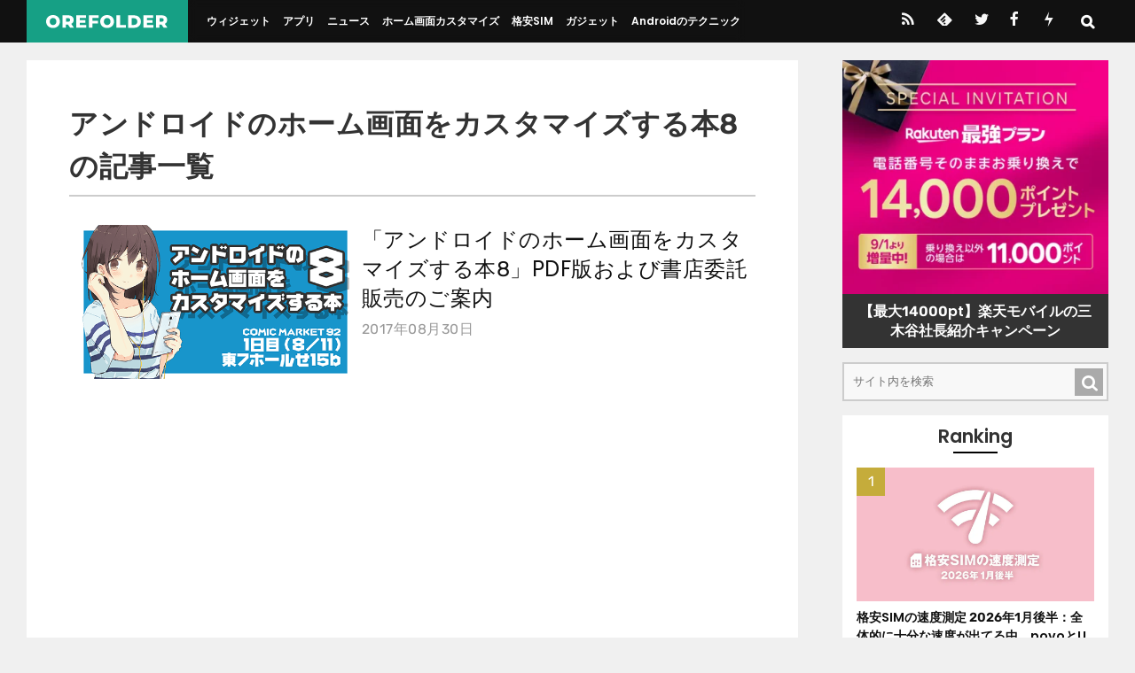

--- FILE ---
content_type: text/html; charset=UTF-8
request_url: https://orefolder.jp/tag/%e3%82%a2%e3%83%b3%e3%83%89%e3%83%ad%e3%82%a4%e3%83%89%e3%81%ae%e3%83%9b%e3%83%bc%e3%83%a0%e7%94%bb%e9%9d%a2%e3%82%92%e3%82%ab%e3%82%b9%e3%82%bf%e3%83%9e%e3%82%a4%e3%82%ba%e3%81%99%e3%82%8b%e6%9c%ac8/
body_size: 9557
content:
<!DOCTYPE html>
<html lang="ja">
<head>
<meta charset="UTF-8">
<meta name="viewport" content="width=device-width, initial-scale=1.0" />
<meta name="theme-color" content="#111">
<meta name="description" content="アンドロイドのホーム画面をカスタマイズする本8のタグを持つ記事一覧" />

<link rel="stylesheet" href="https://orefolder.jp/wp-content/themes/orefolder2021/style.css?date=20250724" />
<style>
.archive-title{font-size:1.4rem;word-break:break-all;border-bottom:2px solid #ccc;padding-bottom:.5rem;margin-bottom:2rem;}
.archive-lists{position:relative;margin:12px 20px 20px 20px;letter-spacing:.5px;}

@media screen and (min-width: 960px){
.entry-header{position:relative;margin:20px 30px 12px 30px;}
.archive-title{font-size:2rem;}
.archive-lists{margin:20px;}
}
@media screen and (min-width: 1020px){
.archive-lists{margin:24px;}
.entry-header{position:relative;margin:20px 48px 12px 48px;}
}
@media screen and (min-width: 1110px){
.archive-lists{margin:48px;}
.entry-header{position:relative;margin:20px 85px 12px 85px;}
}

.article-list-item{margin:1rem 0;clear:both;}
.article-list-item-link{position:relative;}
.article-list-item-img{width:40vw;max-width:320px;height:auto;float:left;margin:0 10px 1rem;}
.article-list-item-text{overflow:hidden;}
.article-list-item-title{font-size:3.5vw;line-height:1.4;font-weight:normal;word-break:break-all;}
.article-list-item-date{font-size:2.5vw;color:#999;margin-top:0.4em;}

@media screen and (min-width: 540px){
.article-list-item{margin:1.5rem 0;}
.article-list-item-title{font-size:3vw;}
}

@media screen and (min-width: 960px){
.article-list-item-img{max-width:40%;}
.article-list-item-title{font-size:1.9vw;}
.article-list-item-date{font-size:1.25vw;}
}
@media screen and (min-width: 1260px){
.article-list-item-title{font-size:24px;}
.article-list-item-date{font-size:15.74px;}
}

.pagenextprev{display:flex;justify-content:space-between;padding:2rem 0;clear:both;}
.pagenext,.pageprev{width:48%;}
.pagenext a,.pageprev a{display:block;text-align:center;background:#222;line-height:48px;font-size:16px;border-radius:2px;padding:3px 1em 1px 1em;font-weight:bold;letter-spacing:1px;color:#fff;}
.pagenext a:hover,.pageprev a:hover{background:#333;}

.pagination{display:flex;justify-content:center;margin:2rem 0;}
.page-numbers{text-align:center;background:#222;line-height:42px;font-size:16px;border-radius:2px;padding:3px 1em 1px 1em;font-weight:bold;letter-spacing:1px;color:#fff;margin:0.5em;}
.dots{background:transparent;padding:0;color:#111;font-weight:normal;}

.newsmenu{margin:0 0 2rem 0;padding:0 0 0 0;display:flex;flex-wrap:wrap;}
.newsmenu li{margin:0 0 0 0;padding:0 0 0 0;list-style-type:none;flex-grow:1;}
.newsmenu li a{margin:4px 4px;padding:0.6rem 1em;display:block;background:#ccc;border-radius:2px;text-align:center;font-size:0.8rem;}
.newsmenu li a:hover{background:#333;color:#fff;}
</style>
<link rel="alternate" type="application/rss+xml" title="OREFOLDER RSS Feed" href="https://orefolder.jp/feed/" />
<link rel="alternate" type="application/atom+xml" title="OREFOLDER Atom Feed" href="https://orefolder.jp/feed/atom/" />

<title>アンドロイドのホーム画面をカスタマイズする本8 &#8211; OREFOLDER</title>
<meta name='robots' content='max-image-preview:large' />
<link rel='dns-prefetch' href='//www.googletagmanager.com' />
<script type="text/javascript" id="wpp-js" src="https://orefolder.jp/wp-content/plugins/wordpress-popular-posts/assets/js/wpp.min.js?ver=7.3.6" data-sampling="1" data-sampling-rate="10" data-api-url="https://orefolder.jp/wp-json/wordpress-popular-posts" data-post-id="0" data-token="7bc644168a" data-lang="0" data-debug="0"></script>
<link rel="alternate" type="application/rss+xml" title="OREFOLDER &raquo; アンドロイドのホーム画面をカスタマイズする本8 タグのフィード" href="https://orefolder.jp/tag/%e3%82%a2%e3%83%b3%e3%83%89%e3%83%ad%e3%82%a4%e3%83%89%e3%81%ae%e3%83%9b%e3%83%bc%e3%83%a0%e7%94%bb%e9%9d%a2%e3%82%92%e3%82%ab%e3%82%b9%e3%82%bf%e3%83%9e%e3%82%a4%e3%82%ba%e3%81%99%e3%82%8b%e6%9c%ac8/feed/" />
<style id='wp-img-auto-sizes-contain-inline-css' type='text/css'>
img:is([sizes=auto i],[sizes^="auto," i]){contain-intrinsic-size:3000px 1500px}
/*# sourceURL=wp-img-auto-sizes-contain-inline-css */
</style>
<style id='classic-theme-styles-inline-css' type='text/css'>
/*! This file is auto-generated */
.wp-block-button__link{color:#fff;background-color:#32373c;border-radius:9999px;box-shadow:none;text-decoration:none;padding:calc(.667em + 2px) calc(1.333em + 2px);font-size:1.125em}.wp-block-file__button{background:#32373c;color:#fff;text-decoration:none}
/*# sourceURL=/wp-includes/css/classic-themes.min.css */
</style>
<style id='ez-toc-exclude-toggle-css-inline-css' type='text/css'>
#ez-toc-container input[type="checkbox"]:checked + nav, #ez-toc-widget-container input[type="checkbox"]:checked + nav {opacity: 0;max-height: 0;border: none;display: none;}
/*# sourceURL=ez-toc-exclude-toggle-css-inline-css */
</style>

<!-- Site Kit によって追加された Google タグ（gtag.js）スニペット -->
<!-- Google アナリティクス スニペット (Site Kit が追加) -->
<script type="text/javascript" src="https://www.googletagmanager.com/gtag/js?id=G-RJJY9R3N99" id="google_gtagjs-js" async></script>
<script type="text/javascript" id="google_gtagjs-js-after">
/* <![CDATA[ */
window.dataLayer = window.dataLayer || [];function gtag(){dataLayer.push(arguments);}
gtag("set","linker",{"domains":["orefolder.jp"]});
gtag("js", new Date());
gtag("set", "developer_id.dZTNiMT", true);
gtag("config", "G-RJJY9R3N99");
//# sourceURL=google_gtagjs-js-after
/* ]]> */
</script>
<meta name="generator" content="Site Kit by Google 1.170.0" />            <style id="wpp-loading-animation-styles">@-webkit-keyframes bgslide{from{background-position-x:0}to{background-position-x:-200%}}@keyframes bgslide{from{background-position-x:0}to{background-position-x:-200%}}.wpp-widget-block-placeholder,.wpp-shortcode-placeholder{margin:0 auto;width:60px;height:3px;background:#dd3737;background:linear-gradient(90deg,#dd3737 0%,#571313 10%,#dd3737 100%);background-size:200% auto;border-radius:3px;-webkit-animation:bgslide 1s infinite linear;animation:bgslide 1s infinite linear}</style>
            <link rel="icon" href="https://orefolder.jp/wp-content/uploads/2024/02/cropped-favicon-32x32.png" sizes="32x32" />
<link rel="icon" href="https://orefolder.jp/wp-content/uploads/2024/02/cropped-favicon-192x192.png" sizes="192x192" />
<link rel="apple-touch-icon" href="https://orefolder.jp/wp-content/uploads/2024/02/cropped-favicon-180x180.png" />
<meta name="msapplication-TileImage" content="https://orefolder.jp/wp-content/uploads/2024/02/cropped-favicon-270x270.png" />
<link rel="preload" href="https://orefolder.jp/wp-content/themes/orefolder2021/font/orefolder4c.ttf?20201205" as="font" type="font/ttf" crossorigin>

<link rel="icon" href="https://orefolder.jp/favicon.ico" sizes="any">
<link rel="icon" href="https://orefolder.jp/favicon.svg" type="image/svg+xml">
<link rel="apple-touch-icon" href="https://orefolder.jp/apple-touch-icon.png">

<link rel="preload" as="font" href="https://orefolder.jp/wp-content/themes/orefolder2021/font/Poppins-400.woff2" crossorigin>
<link rel="preload" as="font" href="https://orefolder.jp/wp-content/themes/orefolder2021/font/Poppins-600.woff2" crossorigin>
<link rel="preload" as="font" href="https://orefolder.jp/wp-content/themes/orefolder2021/font/Poppins-700.woff2" crossorigin>
<link rel="preload" as="font" href="https://orefolder.jp/wp-content/themes/orefolder2021/font/Rubik-400.woff2" crossorigin>
<link rel="preload" as="font" href="https://orefolder.jp/wp-content/themes/orefolder2021/font/Rubik-600.woff2" crossorigin>

<style>
@font-face {font-family: 'Poppins';font-weight: 400;font-display:swap;src: local('Poppins Regular'), local('Poppins-Regular'),url('https://orefolder.jp/wp-content/themes/orefolder2021/font/Poppins-400.woff2') format('woff2');}
@font-face {font-family: 'Poppins';font-weight: 700;font-display:swap;src: local('Poppins SemiBold'), local('Poppins-SemiBold'),url('https://orefolder.jp/wp-content/themes/orefolder2021/font/Poppins-600.woff2') format('woff2');}
@font-face {font-family: 'Poppins';font-weight: 800;font-display:swap;src: local('Poppins Bold'), local('Poppins-Bold'),url('https://orefolder.jp/wp-content/themes/orefolder2021/font/Poppins-700.woff2') format('woff2');}
@font-face {font-family: 'Rubik';font-weight: 400;font-display:swap;src: local(''),url('https://orefolder.jp/wp-content/themes/orefolder2021/font/Rubik-400.woff2') format('woff2');unicode-range: U+0030-0039;}
@font-face {font-family: 'Rubik';font-weight: 600;font-display:swap;src: local(''),url('https://orefolder.jp/wp-content/themes/orefolder2021/font/Rubik-600.woff2') format('woff2');unicode-range: U+0030-0039;}
</style>


<style id='global-styles-inline-css' type='text/css'>
:root{--wp--preset--aspect-ratio--square: 1;--wp--preset--aspect-ratio--4-3: 4/3;--wp--preset--aspect-ratio--3-4: 3/4;--wp--preset--aspect-ratio--3-2: 3/2;--wp--preset--aspect-ratio--2-3: 2/3;--wp--preset--aspect-ratio--16-9: 16/9;--wp--preset--aspect-ratio--9-16: 9/16;--wp--preset--color--black: #000000;--wp--preset--color--cyan-bluish-gray: #abb8c3;--wp--preset--color--white: #ffffff;--wp--preset--color--pale-pink: #f78da7;--wp--preset--color--vivid-red: #cf2e2e;--wp--preset--color--luminous-vivid-orange: #ff6900;--wp--preset--color--luminous-vivid-amber: #fcb900;--wp--preset--color--light-green-cyan: #7bdcb5;--wp--preset--color--vivid-green-cyan: #00d084;--wp--preset--color--pale-cyan-blue: #8ed1fc;--wp--preset--color--vivid-cyan-blue: #0693e3;--wp--preset--color--vivid-purple: #9b51e0;--wp--preset--gradient--vivid-cyan-blue-to-vivid-purple: linear-gradient(135deg,rgb(6,147,227) 0%,rgb(155,81,224) 100%);--wp--preset--gradient--light-green-cyan-to-vivid-green-cyan: linear-gradient(135deg,rgb(122,220,180) 0%,rgb(0,208,130) 100%);--wp--preset--gradient--luminous-vivid-amber-to-luminous-vivid-orange: linear-gradient(135deg,rgb(252,185,0) 0%,rgb(255,105,0) 100%);--wp--preset--gradient--luminous-vivid-orange-to-vivid-red: linear-gradient(135deg,rgb(255,105,0) 0%,rgb(207,46,46) 100%);--wp--preset--gradient--very-light-gray-to-cyan-bluish-gray: linear-gradient(135deg,rgb(238,238,238) 0%,rgb(169,184,195) 100%);--wp--preset--gradient--cool-to-warm-spectrum: linear-gradient(135deg,rgb(74,234,220) 0%,rgb(151,120,209) 20%,rgb(207,42,186) 40%,rgb(238,44,130) 60%,rgb(251,105,98) 80%,rgb(254,248,76) 100%);--wp--preset--gradient--blush-light-purple: linear-gradient(135deg,rgb(255,206,236) 0%,rgb(152,150,240) 100%);--wp--preset--gradient--blush-bordeaux: linear-gradient(135deg,rgb(254,205,165) 0%,rgb(254,45,45) 50%,rgb(107,0,62) 100%);--wp--preset--gradient--luminous-dusk: linear-gradient(135deg,rgb(255,203,112) 0%,rgb(199,81,192) 50%,rgb(65,88,208) 100%);--wp--preset--gradient--pale-ocean: linear-gradient(135deg,rgb(255,245,203) 0%,rgb(182,227,212) 50%,rgb(51,167,181) 100%);--wp--preset--gradient--electric-grass: linear-gradient(135deg,rgb(202,248,128) 0%,rgb(113,206,126) 100%);--wp--preset--gradient--midnight: linear-gradient(135deg,rgb(2,3,129) 0%,rgb(40,116,252) 100%);--wp--preset--font-size--small: 13px;--wp--preset--font-size--medium: 20px;--wp--preset--font-size--large: 36px;--wp--preset--font-size--x-large: 42px;--wp--preset--spacing--20: 0.44rem;--wp--preset--spacing--30: 0.67rem;--wp--preset--spacing--40: 1rem;--wp--preset--spacing--50: 1.5rem;--wp--preset--spacing--60: 2.25rem;--wp--preset--spacing--70: 3.38rem;--wp--preset--spacing--80: 5.06rem;--wp--preset--shadow--natural: 6px 6px 9px rgba(0, 0, 0, 0.2);--wp--preset--shadow--deep: 12px 12px 50px rgba(0, 0, 0, 0.4);--wp--preset--shadow--sharp: 6px 6px 0px rgba(0, 0, 0, 0.2);--wp--preset--shadow--outlined: 6px 6px 0px -3px rgb(255, 255, 255), 6px 6px rgb(0, 0, 0);--wp--preset--shadow--crisp: 6px 6px 0px rgb(0, 0, 0);}:where(.is-layout-flex){gap: 0.5em;}:where(.is-layout-grid){gap: 0.5em;}body .is-layout-flex{display: flex;}.is-layout-flex{flex-wrap: wrap;align-items: center;}.is-layout-flex > :is(*, div){margin: 0;}body .is-layout-grid{display: grid;}.is-layout-grid > :is(*, div){margin: 0;}:where(.wp-block-columns.is-layout-flex){gap: 2em;}:where(.wp-block-columns.is-layout-grid){gap: 2em;}:where(.wp-block-post-template.is-layout-flex){gap: 1.25em;}:where(.wp-block-post-template.is-layout-grid){gap: 1.25em;}.has-black-color{color: var(--wp--preset--color--black) !important;}.has-cyan-bluish-gray-color{color: var(--wp--preset--color--cyan-bluish-gray) !important;}.has-white-color{color: var(--wp--preset--color--white) !important;}.has-pale-pink-color{color: var(--wp--preset--color--pale-pink) !important;}.has-vivid-red-color{color: var(--wp--preset--color--vivid-red) !important;}.has-luminous-vivid-orange-color{color: var(--wp--preset--color--luminous-vivid-orange) !important;}.has-luminous-vivid-amber-color{color: var(--wp--preset--color--luminous-vivid-amber) !important;}.has-light-green-cyan-color{color: var(--wp--preset--color--light-green-cyan) !important;}.has-vivid-green-cyan-color{color: var(--wp--preset--color--vivid-green-cyan) !important;}.has-pale-cyan-blue-color{color: var(--wp--preset--color--pale-cyan-blue) !important;}.has-vivid-cyan-blue-color{color: var(--wp--preset--color--vivid-cyan-blue) !important;}.has-vivid-purple-color{color: var(--wp--preset--color--vivid-purple) !important;}.has-black-background-color{background-color: var(--wp--preset--color--black) !important;}.has-cyan-bluish-gray-background-color{background-color: var(--wp--preset--color--cyan-bluish-gray) !important;}.has-white-background-color{background-color: var(--wp--preset--color--white) !important;}.has-pale-pink-background-color{background-color: var(--wp--preset--color--pale-pink) !important;}.has-vivid-red-background-color{background-color: var(--wp--preset--color--vivid-red) !important;}.has-luminous-vivid-orange-background-color{background-color: var(--wp--preset--color--luminous-vivid-orange) !important;}.has-luminous-vivid-amber-background-color{background-color: var(--wp--preset--color--luminous-vivid-amber) !important;}.has-light-green-cyan-background-color{background-color: var(--wp--preset--color--light-green-cyan) !important;}.has-vivid-green-cyan-background-color{background-color: var(--wp--preset--color--vivid-green-cyan) !important;}.has-pale-cyan-blue-background-color{background-color: var(--wp--preset--color--pale-cyan-blue) !important;}.has-vivid-cyan-blue-background-color{background-color: var(--wp--preset--color--vivid-cyan-blue) !important;}.has-vivid-purple-background-color{background-color: var(--wp--preset--color--vivid-purple) !important;}.has-black-border-color{border-color: var(--wp--preset--color--black) !important;}.has-cyan-bluish-gray-border-color{border-color: var(--wp--preset--color--cyan-bluish-gray) !important;}.has-white-border-color{border-color: var(--wp--preset--color--white) !important;}.has-pale-pink-border-color{border-color: var(--wp--preset--color--pale-pink) !important;}.has-vivid-red-border-color{border-color: var(--wp--preset--color--vivid-red) !important;}.has-luminous-vivid-orange-border-color{border-color: var(--wp--preset--color--luminous-vivid-orange) !important;}.has-luminous-vivid-amber-border-color{border-color: var(--wp--preset--color--luminous-vivid-amber) !important;}.has-light-green-cyan-border-color{border-color: var(--wp--preset--color--light-green-cyan) !important;}.has-vivid-green-cyan-border-color{border-color: var(--wp--preset--color--vivid-green-cyan) !important;}.has-pale-cyan-blue-border-color{border-color: var(--wp--preset--color--pale-cyan-blue) !important;}.has-vivid-cyan-blue-border-color{border-color: var(--wp--preset--color--vivid-cyan-blue) !important;}.has-vivid-purple-border-color{border-color: var(--wp--preset--color--vivid-purple) !important;}.has-vivid-cyan-blue-to-vivid-purple-gradient-background{background: var(--wp--preset--gradient--vivid-cyan-blue-to-vivid-purple) !important;}.has-light-green-cyan-to-vivid-green-cyan-gradient-background{background: var(--wp--preset--gradient--light-green-cyan-to-vivid-green-cyan) !important;}.has-luminous-vivid-amber-to-luminous-vivid-orange-gradient-background{background: var(--wp--preset--gradient--luminous-vivid-amber-to-luminous-vivid-orange) !important;}.has-luminous-vivid-orange-to-vivid-red-gradient-background{background: var(--wp--preset--gradient--luminous-vivid-orange-to-vivid-red) !important;}.has-very-light-gray-to-cyan-bluish-gray-gradient-background{background: var(--wp--preset--gradient--very-light-gray-to-cyan-bluish-gray) !important;}.has-cool-to-warm-spectrum-gradient-background{background: var(--wp--preset--gradient--cool-to-warm-spectrum) !important;}.has-blush-light-purple-gradient-background{background: var(--wp--preset--gradient--blush-light-purple) !important;}.has-blush-bordeaux-gradient-background{background: var(--wp--preset--gradient--blush-bordeaux) !important;}.has-luminous-dusk-gradient-background{background: var(--wp--preset--gradient--luminous-dusk) !important;}.has-pale-ocean-gradient-background{background: var(--wp--preset--gradient--pale-ocean) !important;}.has-electric-grass-gradient-background{background: var(--wp--preset--gradient--electric-grass) !important;}.has-midnight-gradient-background{background: var(--wp--preset--gradient--midnight) !important;}.has-small-font-size{font-size: var(--wp--preset--font-size--small) !important;}.has-medium-font-size{font-size: var(--wp--preset--font-size--medium) !important;}.has-large-font-size{font-size: var(--wp--preset--font-size--large) !important;}.has-x-large-font-size{font-size: var(--wp--preset--font-size--x-large) !important;}
/*# sourceURL=global-styles-inline-css */
</style>
</head>

<body>


<div id="header">
<div class="header-inner">
<div id="title"><a href="https://orefolder.jp/">
<img src="https://orefolder.jp/wp-content/themes/orefolder2021/img/orefolder-logo.svg" alt="OREFOLDER" width="450" height="52" class="logo" />
</a></div>

<div class="drawer-l">
    <input type="checkbox" id="drawer-check1" class="drawer-hidden" >
    <!-- ハンバーガーアイコン -->
    <label for="drawer-check1" class="drawer-open1"></label>
    <!-- メニュー -->
    <nav class="drawer-content1">
    <ul id="menu">
    <li><a href="https://orefolder.jp/category/widget/">ウィジェット</a></li>
    <li><a href="https://orefolder.jp/category/app/">アプリ</a></li>
    <li><a href="https://orefolder.jp/category/news/">ニュース</a></li>
    <li><a href="https://orefolder.jp/category/home-customize/">ホーム画面カスタマイズ</a></li>
    <li><a href="https://orefolder.jp/category/mvno/">格安SIM</a></li>
    <li><a href="https://orefolder.jp/category/gadget/">ガジェット</a></li>
    <li><a href="https://orefolder.jp/category/tips/">Androidのテクニック</a></li>
    </ul>
    </nav>
</div>

<div class="drawer-r" style="order:3;">
	<div class="header-sns">
		<a href="https://orefolder.jp/feed" class="icon-rss" title="RSS"></a>
		<a href="https://feedly.com/i/subscription/feed/https://orefolder.jp/feed" class="icon-feedly" title="Feedly"></a>
		<a href="https://twitter.com/orefolder3" class="icon-twitter" title="twitter"></a>
		<a href="https://www.facebook.com/orefolder/" class="icon-facebook" title="Facebook"></a>
		<a href="https://orefolder.jp/2016/02/push7/" class="icon-push7" title="Push7"></a>
	</div>

    <input type="checkbox" id="drawer-check2" class="drawer-hidden">
    <!-- ハンバーガーアイコン -->
    <label for="drawer-check2" class="drawer-open2"></label>
    <!-- メニュー -->
    <nav class="drawer-content2">
	  <form method="get" class="searchform" style="margin:0 0 0 0;padding:0 0 0 0;position:relative;" action="https://orefolder.jp/">
	  <input type="text" placeholder="サイト内を検索" id="searchbox" name="s" class="searchfield" style="border:0;background:rgba(240,240,240,0.8);width:70vw;padding:0 1em;line-height:3;" value="" />
	  <input type="submit" value="&#x53;" alt="検索" title="検索" class="searchsubmit" style="font-family:'orefolder';border:0;background:rgba(220,220,220,0.8);line-height:3;width:3em;text-align:center;">
	  </form>
		<script>
			const checkbox = document.getElementById('drawer-check2')
			const textarea = document.querySelector('#searchbox')
			const focus = e => {
			  textarea.disabled = !e.target.checked
			  textarea.focus()
			}
			checkbox.addEventListener('change', focus)
		</script>
	  <ul style="color:#ddd;">
	  <li style="padding:0.6em 0;"><a href="https://orefolder.jp/klwp/" style="color:#ddd;">KLWPの使い方</a></li>
	  <li style="padding:0.6em 0;"><a href="https://orefolder.jp/%E3%81%8A%E3%81%99%E3%81%99%E3%82%81%E6%A0%BC%E5%AE%89sim%E3%81%BE%E3%81%A8%E3%82%81/" style="color:#ddd;">格安SIMのオススメと選び方</a></li>
	  <li style="padding:0.6em 0;"><a href="https://orefolder.jp/2020/03/android-homescreen-customize/" style="color:#ddd;">ホーム画面カスタマイズのやり方</a></li>
	  </ul>
    </nav>
</div>
</div><!-- header-inner -->
</div><!-- header -->







<div class="wrapper">
<div class="main-contents">
<div class="archive-lists">

	<h1 class="archive-title">アンドロイドのホーム画面をカスタマイズする本8の記事一覧</h1>







			<article class="article-list-item">
<a href="https://orefolder.jp/2017/08/c92-pdf/" class="article-list-item-link">
			<img width="380" height="214" src="https://orefolder.jp/wp-content/uploads/2017/08/20170805-c92-1-540x304.png" class="article-list-item-img wp-post-image" alt="" decoding="async" loading="lazy" srcset="https://orefolder.jp/wp-content/uploads/2017/08/20170805-c92-1-540x304.png 540w, https://orefolder.jp/wp-content/uploads/2017/08/20170805-c92-1-700x394.png 700w, https://orefolder.jp/wp-content/uploads/2017/08/20170805-c92-1.png 960w" sizes="auto, (max-width: 380px) 100vw, 380px" />	
<div class="article-list-item-text">
<h3 class="article-list-item-title">「アンドロイドのホーム画面をカスタマイズする本8」PDF版および書店委託販売のご案内</h3>
<div class="article-list-item-date icon-time">2017年08月30日</div>
</div>
</a>
</article><!-- article-list-item -->

			

<div class="pagenextprev">
<div class="pagenext"></div>
<div class="pageprev"></div>
</div>




</div><!-- archive-lists -->

</div><!-- man-contents -->

<div class="sidebar">

<div class="widget_text side-box"><div class="textwidget custom-html-widget"><a href="https://orefolder.jp/2025/09/rakuten-referral/" style="display:block;margin-bottom:-4rem;">
<img width="700" height="616 src="https://orefolder.jp/wp-content/uploads/2025/04/20250902-rakuten-4.webp" alt="" decoding="async" srcset="https://orefolder.jp/wp-content/uploads/2025/04/20250902-rakuten-4-380x334.webp 380w, https://orefolder.jp/wp-content/uploads/2025/04/20250902-rakuten-4-700x616.webp 700w, https://orefolder.jp/wp-content/uploads/2025/04/20250902-rakuten-4-380x334.webp 240w, https://orefolder.jp/wp-content/uploads/2025/04/20250902-rakuten-4.webp 1200w" sizes="(max-width: 380px) 100vw, 380px" style="max-width:100%;height:auto;" />
<div style="font-weight:bold;line-height:1.4;background:#333;color:#fff;padding:0.5rem 1rem;padding-top:0.6rem;text-align:center;">【最大14000pt】楽天モバイルの三木谷社長紹介キャンペーン</div>
</a></div></div>

<form method="get" class="side-searchform" name="searchform" action="https://orefolder.jp/">
<input type="text" placeholder="サイト内を検索" name="s" class="side-searchfield" value="" />
<input type="submit" value="&#x53;" id="searchbtn" class="side-searchsubmit icon-search" />
</form>

<div class="side-box side-toc-box" style="order:999;">
	
<div id="custom-no-toc" style="display: none;">
<!-- orefolder サイドバー下 -->
<ins class="adsbygoogle"
     style="display:block"
     data-ad-client="ca-pub-6126810099677589"
     data-ad-slot="1485857920"
     data-ad-format="auto"
     data-full-width-responsive="true"></ins>
<script>
     (adsbygoogle = window.adsbygoogle || []).push({});
</script>
</div>
</div>

<script>
  document.addEventListener('DOMContentLoaded', function () {
    const toc = document.getElementById('ez-toc-widget-container');
    const fallback = document.getElementById('custom-no-toc');

    if (!toc || toc.offsetHeight === 0 || window.getComputedStyle(toc).display === 'none') {
      fallback.style.display = 'block';
    }
  });
</script>



<div class="side-box">
<h3 class="side-h3">Ranking</h3>
<ol class="ranking">

  <li><a href="https://orefolder.jp/2026/01/speedtest-202601-2/" class="rankinga">
	<img width="1000" height="563" src="https://orefolder.jp/wp-content/uploads/2026/01/20260120-sim-1-1000x563.webp" class="ranking-img wp-post-image" alt="" decoding="async" loading="lazy" srcset="https://orefolder.jp/wp-content/uploads/2026/01/20260120-sim-1-1000x563.webp 1000w, https://orefolder.jp/wp-content/uploads/2026/01/20260120-sim-1-380x214.webp 380w, https://orefolder.jp/wp-content/uploads/2026/01/20260120-sim-1-700x394.webp 700w, https://orefolder.jp/wp-content/uploads/2026/01/20260120-sim-1-240x135.webp 240w, https://orefolder.jp/wp-content/uploads/2026/01/20260120-sim-1.webp 1200w" sizes="auto, (max-width: 1000px) 100vw, 1000px" /><div class="ranking-title">格安SIMの速度測定 2026年1月後半：全体的に十分な速度が出てる中、povoとUQ mobileが元気ない</div>
</a></li>
  <li><a href="https://orefolder.jp/2026/01/nova-is-here-to-stay/" class="rankinga">
	<img width="380" height="214" src="https://orefolder.jp/wp-content/uploads/2024/02/20240201-nova-1-380x214.jpg" class="ranking-img wp-post-image" alt="" decoding="async" loading="lazy" srcset="https://orefolder.jp/wp-content/uploads/2024/02/20240201-nova-1-380x214.jpg 380w, https://orefolder.jp/wp-content/uploads/2024/02/20240201-nova-1-700x394.jpg 700w, https://orefolder.jp/wp-content/uploads/2024/02/20240201-nova-1-240x135.jpg 240w, https://orefolder.jp/wp-content/uploads/2024/02/20240201-nova-1.jpg 1200w" sizes="auto, (max-width: 380px) 100vw, 380px" /><div class="ranking-title">Nova LauncherをInstabridgeが買収、開発継続へ！ただし「無料版への広告導入」という大きな変化も</div>
</a></li>
  <li><a href="https://orefolder.jp/2026/01/iosys-galaxy-refurbish/" class="rankinga">
	<img width="1000" height="563" src="https://orefolder.jp/wp-content/uploads/2026/01/20260116-iosys-1-1000x563.webp" class="ranking-img wp-post-image" alt="" decoding="async" loading="lazy" srcset="https://orefolder.jp/wp-content/uploads/2026/01/20260116-iosys-1-1000x563.webp 1000w, https://orefolder.jp/wp-content/uploads/2026/01/20260116-iosys-1-380x214.webp 380w, https://orefolder.jp/wp-content/uploads/2026/01/20260116-iosys-1-700x394.webp 700w, https://orefolder.jp/wp-content/uploads/2026/01/20260116-iosys-1-240x135.webp 240w, https://orefolder.jp/wp-content/uploads/2026/01/20260116-iosys-1.webp 1200w" sizes="auto, (max-width: 1000px) 100vw, 1000px" /><div class="ranking-title">イオシスにてGalaxyのメーカー純正バッテリー交換品が販売中</div>
</a></li>
  <li><a href="https://orefolder.jp/2026/01/logicool-mx-master-4-review/" class="rankinga">
	<img width="1000" height="562" src="https://orefolder.jp/wp-content/uploads/2026/01/2026-01-15-MX-Master-4-Review-48-1000x562.webp" class="ranking-img wp-post-image" alt="" decoding="async" loading="lazy" srcset="https://orefolder.jp/wp-content/uploads/2026/01/2026-01-15-MX-Master-4-Review-48-1000x562.webp 1000w, https://orefolder.jp/wp-content/uploads/2026/01/2026-01-15-MX-Master-4-Review-48-380x214.webp 380w, https://orefolder.jp/wp-content/uploads/2026/01/2026-01-15-MX-Master-4-Review-48-700x394.webp 700w, https://orefolder.jp/wp-content/uploads/2026/01/2026-01-15-MX-Master-4-Review-48-240x135.webp 240w, https://orefolder.jp/wp-content/uploads/2026/01/2026-01-15-MX-Master-4-Review-48-1536x864.webp 1536w, https://orefolder.jp/wp-content/uploads/2026/01/2026-01-15-MX-Master-4-Review-48.webp 1800w" sizes="auto, (max-width: 1000px) 100vw, 1000px" /><div class="ranking-title">Logicool MX Master 4レビュー：触覚フィードバックが付いてActions Ringが実用的に！Logicoolのフラッグシップマウス最新作</div>
</a></li>
  <li><a href="https://orefolder.jp/2026/01/cio-smartcoby-slim-ii-wireless/" class="rankinga">
	<img width="1000" height="563" src="https://orefolder.jp/wp-content/uploads/2026/01/20260113-cio-1-1000x563.webp" class="ranking-img wp-post-image" alt="" decoding="async" loading="lazy" srcset="https://orefolder.jp/wp-content/uploads/2026/01/20260113-cio-1-1000x563.webp 1000w, https://orefolder.jp/wp-content/uploads/2026/01/20260113-cio-1-380x214.webp 380w, https://orefolder.jp/wp-content/uploads/2026/01/20260113-cio-1-700x394.webp 700w, https://orefolder.jp/wp-content/uploads/2026/01/20260113-cio-1-240x135.webp 240w, https://orefolder.jp/wp-content/uploads/2026/01/20260113-cio-1.webp 1200w" sizes="auto, (max-width: 1000px) 100vw, 1000px" /><div class="ranking-title">SMARTCOBY SLIM II Wireless 2.0 SS5K：発火しにくい半固体系電池を採用したCIOの薄型軽量モバイルバッテリー</div>
</a></li>
  <li><a href="https://orefolder.jp/2026/01/pixel-update-202601/" class="rankinga">
	<img width="1000" height="563" src="https://orefolder.jp/wp-content/uploads/2026/01/20260114-pixel-1-1000x563.webp" class="ranking-img wp-post-image" alt="" decoding="async" loading="lazy" srcset="https://orefolder.jp/wp-content/uploads/2026/01/20260114-pixel-1-1000x563.webp 1000w, https://orefolder.jp/wp-content/uploads/2026/01/20260114-pixel-1-380x214.webp 380w, https://orefolder.jp/wp-content/uploads/2026/01/20260114-pixel-1-700x394.webp 700w, https://orefolder.jp/wp-content/uploads/2026/01/20260114-pixel-1-240x135.webp 240w, https://orefolder.jp/wp-content/uploads/2026/01/20260114-pixel-1.webp 1200w" sizes="auto, (max-width: 1000px) 100vw, 1000px" /><div class="ranking-title">Google Pixel シリーズに2026年1月のアップデート配信開始！</div>
</a></li>
  <li><a href="https://orefolder.jp/2025/09/home-launcher-next/" class="rankinga">
	<img width="1000" height="563" src="https://orefolder.jp/wp-content/uploads/2025/09/20250915-home-1-1000x563.webp" class="ranking-img wp-post-image" alt="" decoding="async" loading="lazy" srcset="https://orefolder.jp/wp-content/uploads/2025/09/20250915-home-1-1000x563.webp 1000w, https://orefolder.jp/wp-content/uploads/2025/09/20250915-home-1-380x214.webp 380w, https://orefolder.jp/wp-content/uploads/2025/09/20250915-home-1-700x394.webp 700w, https://orefolder.jp/wp-content/uploads/2025/09/20250915-home-1-240x135.webp 240w, https://orefolder.jp/wp-content/uploads/2025/09/20250915-home-1.webp 1200w" sizes="auto, (max-width: 1000px) 100vw, 1000px" /><div class="ranking-title">Androidのホームアプリをいくつか比較・試用してみた－Nova Launcherの「次」を求めて</div>
</a></li>
  <li><a href="https://orefolder.jp/2026/01/teclast-t65-4/" class="rankinga">
	<img width="1000" height="563" src="https://orefolder.jp/wp-content/uploads/2026/01/20260116-teclast-1-1000x563.webp" class="ranking-img wp-post-image" alt="" decoding="async" loading="lazy" srcset="https://orefolder.jp/wp-content/uploads/2026/01/20260116-teclast-1-1000x563.webp 1000w, https://orefolder.jp/wp-content/uploads/2026/01/20260116-teclast-1-380x214.webp 380w, https://orefolder.jp/wp-content/uploads/2026/01/20260116-teclast-1-700x394.webp 700w, https://orefolder.jp/wp-content/uploads/2026/01/20260116-teclast-1-240x135.webp 240w, https://orefolder.jp/wp-content/uploads/2026/01/20260116-teclast-1.webp 1200w" sizes="auto, (max-width: 1000px) 100vw, 1000px" /><div class="ranking-title">【広告】TECLAST T65が8000円オフの20,900円！13.4インチ120Hz画面のAndroid 16搭載タブレット</div>
</a></li>
  <li><a href="https://orefolder.jp/2023/07/read-qr-on-screen/" class="rankinga">
	<img width="380" height="214" src="https://orefolder.jp/wp-content/uploads/2023/07/20230731-qr-0-380x214.jpg" class="ranking-img wp-post-image" alt="" decoding="async" loading="lazy" srcset="https://orefolder.jp/wp-content/uploads/2023/07/20230731-qr-0-380x214.jpg 380w, https://orefolder.jp/wp-content/uploads/2023/07/20230731-qr-0-700x394.jpg 700w, https://orefolder.jp/wp-content/uploads/2023/07/20230731-qr-0-240x135.jpg 240w, https://orefolder.jp/wp-content/uploads/2023/07/20230731-qr-0.jpg 1200w" sizes="auto, (max-width: 380px) 100vw, 380px" /><div class="ranking-title">Androidスマホの画面上に表示されたQRコードを読み取る方法</div>
</a></li>
  <li><a href="https://orefolder.jp/2024/03/kaedoki_program-2/" class="rankinga">
	<img width="380" height="214" src="https://orefolder.jp/wp-content/uploads/2024/03/20240325-kaedoki-1-380x214.jpg" class="ranking-img wp-post-image" alt="" decoding="async" loading="lazy" srcset="https://orefolder.jp/wp-content/uploads/2024/03/20240325-kaedoki-1-380x214.jpg 380w, https://orefolder.jp/wp-content/uploads/2024/03/20240325-kaedoki-1-700x394.jpg 700w, https://orefolder.jp/wp-content/uploads/2024/03/20240325-kaedoki-1-240x135.jpg 240w, https://orefolder.jp/wp-content/uploads/2024/03/20240325-kaedoki-1.jpg 1200w" sizes="auto, (max-width: 380px) 100vw, 380px" /><div class="ranking-title">いつでもカエドキプログラムを利用して23ヶ月目に端末を返却してみました</div>
</a></li>
</ol>
</div>



	<div class="textwidget custom-html-widget"><div style="text-align:center;">
<a href="https://www.amazon.co.jp/dp/B006BIOY9S/?tag=orefolder-22" target="_blank" rel="noopener" style="display:block;background:#fff;"><img loading="lazy" src="https://m.media-amazon.com/images/I/416ueisCY3L._AC_.jpg" alt="" width="202" height="240" style="max-width:100%;height:auto;margin-top:1.5rem;"></a>
<div style="background:#fff;text-align:center;padding:0.5em;"><span style="font-weight:bold;font-size:0.9em;">Android [ドロイド君] ミニコレクティブル スタンダードエディション</span><a href="https://www.amazon.co.jp/dp/B006BIOY9S/?tag=orefolder-22" target="_blank" rel="noopener" style="background:#ff9900;display:block;color:#fff;border-radius:3px;padding:0.4em;margin-top:0.2em;">Amazonで購入</a></div>
</div>

</div>




</div><!-- sidebar -->


</div><!-- wrapper -->

<div id="footer">


<div class="footer-inner">
<div class="exinfo">
<a href="https://orefolder.jp/feed/" class="icon-rss ex-r" style="background:#EF8000;" title="RSS"></a>
<a href="https://feedly.com/i/subscription/feed/https://orefolder.jp/feed" title="Feedly" class="icon-feedly ex-f" style="background:#87C040;"></a>
<a href="https://news.google.com/publications/CAAqBwgKMNiUoAsw5Z64Aw?oc=3&ceid=JP:ja" title="Googleニュース" class="ex-gn" target="_blank" rel="noopener" onClick="ga('send','event','sns','click','GoogleNews');" style="background:#4285f4;"><img src="https://orefolder.jp/wp-content/uploads/2021/03/gnews2.svg" width="24" height="24" style="vertical-align:baseline;transform: translateY(1px);" alt="Google News" /></a>
<a href="https://twitter.com/orefolder3" class="icon-twitter ex-t" style="background:#33A7E0;" title="twitter"></a>
<a href="https://www.facebook.com/orefolder/" title="Facebook" class="icon-facebook ex-fb" target="_blank" rel="noopener" onClick="ga('send','event','sns','click','facebook');" style="background:#47639e;"></a>
<a href="https://orefolder.jp/2016/02/push7/" class="icon-push7 ex-m" style="background:#eeac00;"></a>
</div>

<div class="exinfo2">
<a href="https://orefolder.jp/about/">&gt; OREFOLDERについて</a>
<a href="https://orefolder.jp/about/#inquiry">&gt; お問い合わせ</a>
<a href="https://orefolder.jp/about/#privacy">&gt; プライバシーポリシー</a>
</div>

<p>&copy;OREFOLDER 2010-2026</p>
</div>
</div>


<script type="speculationrules">
{"prefetch":[{"source":"document","where":{"and":[{"href_matches":"/*"},{"not":{"href_matches":["/wp-*.php","/wp-admin/*","/wp-content/uploads/*","/wp-content/*","/wp-content/plugins/*","/wp-content/themes/orefolder2021/*","/*\\?(.+)"]}},{"not":{"selector_matches":"a[rel~=\"nofollow\"]"}},{"not":{"selector_matches":".no-prefetch, .no-prefetch a"}}]},"eagerness":"conservative"}]}
</script>

<div id="page-top" class="icon-up"></div>




<script>
function getScrolled() {
 return ( window.pageYOffset !== undefined ) ? window.pageYOffset: document.documentElement.scrollTop;
}
var topButton = document.getElementById( 'page-top' );
window.onscroll = function() {
  ( getScrolled() > 500 ) ? topButton.classList.add( 'fade-in' ): topButton.classList.remove( 'fade-in' );
};
function scrollToTop() {
  var scrolled = getScrolled();
  window.scrollTo( 0, Math.floor( scrolled / 2 ) );
  if ( scrolled > 0 ) {
    window.setTimeout( scrollToTop, 30 );
  }
};
topButton.onclick = function() {
  scrollToTop();
};
</script>




</body>
</html>
